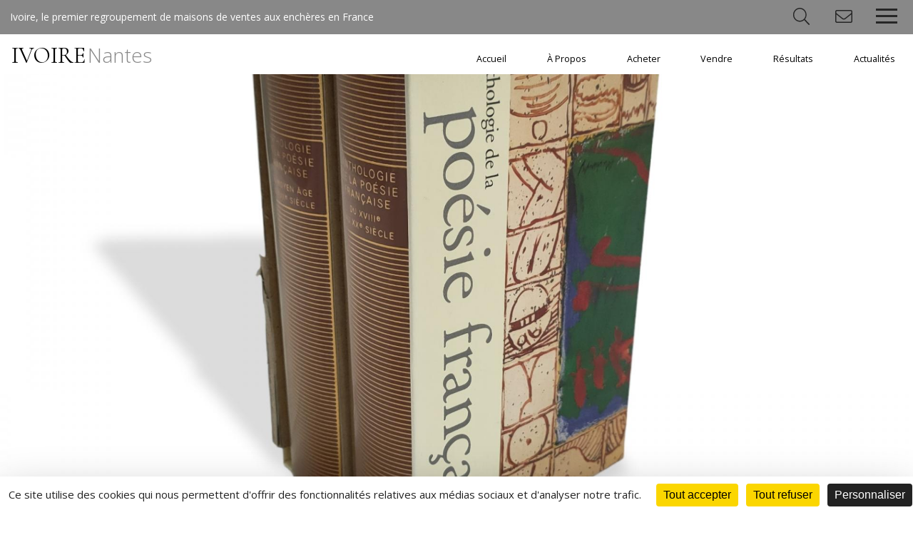

--- FILE ---
content_type: text/html; charset=UTF-8
request_url: https://www.ivoire-nantes.com/fr/lot-4195-907535-13_pleiade_album_borges1_vol.?p=93
body_size: 5042
content:
<!DOCTYPE html>
<html lang="fr">
<head>
  <meta http-equiv="content-type" content="text/html; charset=utf-8" />
  <title>Bibliothèque de la Pléiade</title>
  <meta http-equiv="X-UA-Compatible" content="IE=edge,chrome=1" />
  <meta charset="utf-8">
  <meta name="author" content="Ivoire France" />
  <meta name="publisher" content="Ivoire France" />
  <meta name="generator" content="Fastboil" />
  <meta name="robots" content="index, follow" />
  <meta name="viewport" content="minimal-ui,width=device-width,initial-scale=1,user-scalable=no" />
  <meta name="apple-mobile-web-app-status-bar-style" content="black">
  <meta name="mobile-web-app-capable" content="yes">
  <link rel="canonical" href="https://www.ivoire-france.com/fr/lot-4195-907535-13_pleiade_album_borges1_vol." />
  <link rel="shortcut icon" type="image/x-icon" href="/favicon.ico" />
  <link rel="apple-touch-icon" href="/apple-touch-icon.png" />
<!--[if lt IE 9]>
  <script src="//html5shiv.googlecode.com/svn/trunk/html5.js"></script>
<![endif]-->
  <script type="text/javascript" src="https://tarteaucitron.io/load.js?domain=www.ivoire-nantes.com&uuid=2ed37f1364e535d41994c1ed1b71f85baa75d6d7"></script>
  <script defer src="/fontawesome/fa-light.js"></script>
  <script defer src="/fontawesome/fa-solid.js"></script>
  <script defer src="/fontawesome/fa-brands.js"></script>
  <script src="/fontawesome/fontawesome.js"></script>
  <link href="/css-simplegrid.20180615.min.css" rel="stylesheet" type="text/css" />
  <link href="/css-7-1695207020-ivoire.20240925.min.css" rel="stylesheet" type="text/css" />
  <script src="/jq-jquery-1.11.3.min.js" type="text/javascript" charset="utf-8"></script>
  <script src="/jq-plugin/simplemodal/jquery.simplemodal.js" type="text/javascript" charset="utf-8"></script>
  <script src="/jq-plugin/superfish-master/dist/js/superfish.min.js" type="text/javascript" charset="utf-8"></script>
  <script src="/jq-plugin/touchswipe/jquery.touchSwipe.min.js" type="text/javascript" charset="utf-8"></script>
  <script src="/jq-plugin/jquery_lazyload-master/jquery.lazyload.min.js" type="text/javascript" charset="utf-8"></script>
  <script src="/js-ivoire.20240115.min.js" type="text/javascript" ></script>
  <script src="//maps.googleapis.com/maps/api/js?key=AIzaSyDBKH17EepTPQ5eNurBAh8uRNamRDQ4Rtc" type="text/javascript"></script>
  <script src="/js-ivoire_map.20180615.min.js" type="text/javascript" ></script>
  <meta property="og:title" content="Bibliothèque de la Pléiade - Mardi&nbsp;03&nbsp;Janvier&nbsp;2023">
  <meta property="og:url" content="https://www.ivoire-nantes.com/saf1666964516-13">
  <meta property="og:description" content="">
  <meta property="og:image" content="https://www.ivoire-france.com/ddoc-14714560-2f34176b149fd6d6c9cd0e741e377830-2120220059.jpg">
  <meta name="twitter:card" content="summary_large_image">
  <meta name="twitter:site" content="@Ivoire">
  <meta name="twitter:title" content="Bibliothèque de la Pléiade - Mardi&nbsp;03&nbsp;Janvier&nbsp;2023">
  <meta name="twitter:description" content="">
  <meta name="twitter:image" content="https://www.ivoire-france.com/ddoc-14714560-2f34176b149fd6d6c9cd0e741e377830-2120220059.jpg">
  <link href="/jq-plugin/bxslider/jquery.bxslider.css" rel="stylesheet" type="text/css" media="screen" />
  <script src="/jq-plugin/bxslider/jquery.bxslider.min.js" type="text/javascript" charset="utf-8"></script>
<!-- Facebook Pixel Code -->
<script>
  !function(f,b,e,v,n,t,s)
  {if(f.fbq)return;n=f.fbq=function(){n.callMethod?
  n.callMethod.apply(n,arguments):n.queue.push(arguments)};
  if(!f._fbq)f._fbq=n;n.push=n;n.loaded=!0;n.version='2.0';
  n.queue=[];t=b.createElement(e);t.async=!0;
  t.src=v;s=b.getElementsByTagName(e)[0];
  s.parentNode.insertBefore(t,s)}(window, document,'script',
  'https://connect.facebook.net/en_US/fbevents.js');
  fbq('init', '476988256283414');
  fbq('track', 'PageView');
</script>
<noscript><img height="1" width="1" style="display:none" src="https://www.facebook.com/tr?id=476988256283414&ev=PageView&noscript=1" /></noscript>
<!-- End Facebook Pixel Code -->
</head>
<body>
<script async src="https://www.googletagmanager.com/gtag/js?id=UA-119762516-1"></script>
<script async src="https://www.googletagmanager.com/gtag/js?id=UA-119762516-7"></script>
<script>
window.dataLayer = window.dataLayer || [];
function gtag(){dataLayer.push(arguments);}
gtag('js', new Date());
gtag('config', 'UA-119762516-1');
gtag('config', 'UA-119762516-7');
</script>
<script>var urlMiSearch='/fr/misearch', urlMiSubscribe='/fr/misubscribe';</script><header id="h" class="wrapmax notransition h_fixed"><div id="h_main"><div id="h_base">Ivoire, le premier regroupement de maisons de ventes aux enchères en France</div><div id="h_items"><div id="mi_search" class="item"><span class="fal fa-fw fa-search" aria-hidden="true"></span></div><div id="mi_subscribe" class="item"><span class="fal fa-fw fa-envelope" aria-hidden="true"></span></div><div class="item"><div class="header-btn"><div class="menu-toggle"><div class="one"></div><div class="two"></div><div class="three"></div></div></div><div class="smenu"><ul class="menu-list"><li class="language"><a href="/fr/" class="active languageactive"><span>FR<span></a></li><li><a href="/fr/87-accueil/">Accueil</a></li><li class="has-submenu"><a href="#">À Propos</a><ul class="sub-menu"><li><a href="/fr/a_propos/88-ivoire_nantes/">IVOIRE Nantes</a></li><li><a href="https://www.ivoire-france.com/" target="_blank">IVOIRE France</a></li></ul></li><li class="has-submenu"><a href="#">Acheter</a><ul class="sub-menu"><li><a href="/fr/acheter/92-ventes_venir/">Ventes à venir</a></li><li><a href="/fr/acheter/94-ordre_dachat/">Ordre d'achat</a></li><li><a href="/fr/acheter/95-paiement/">Paiement</a></li><li><a href="/fr/acheter/218-conditions_generales_vente/">Conditions Générales de Vente</a></li></ul></li><li class="has-submenu"><a href="#">Vendre</a><ul class="sub-menu"><li><a href="/fr/vendre/255-inventaires_collections/">Inventaires et collections</a></li><li><a href="/fr/vendre/98-expertise/">Expertise</a></li></ul></li><li class="has-submenu"><a href="#">Résultats</a><ul class="sub-menu"><li><a href="/fr/resultats/97-belles_encheres/">Belles enchères</a></li><li><a href="/fr/resultats/93-resultats_ventes/">Résultats des ventes</a></li></ul></li><li><a href="/fr/99-actualites/">Actualités</a></li></ul></div></div></div></div><div id="h_menu" class="wrap"><div id="h_logo" class="h_logo notransition"><a href="/fr/">IVOIRE<span>Nantes</span></a></div><div id="h_menu_i"><ul class="sf-menu" id="mainmenu"><li id="mi87" onmouseover="javascript:setMenu('mi87')" onmouseout="javascript:clearMenu('mi87')"><a href="/fr/87-accueil/">Accueil</a></li><li id="mi89" onmouseover="javascript:setMenu('mi89')" onmouseout="javascript:clearMenu('mi89')"><a href="#">À Propos</a><ul><li id="mi88"><a href="/fr/a_propos/88-ivoire_nantes/">IVOIRE Nantes</a></li><li id="mi240"><a href="https://www.ivoire-france.com/" target="_blank">IVOIRE France</a></li></ul></li><li id="mi91" onmouseover="javascript:setMenu('mi91')" onmouseout="javascript:clearMenu('mi91')"><a href="#">Acheter</a><ul><li id="mi92"><a href="/fr/acheter/92-ventes_venir/">Ventes à venir</a></li><li id="mi94"><a href="/fr/acheter/94-ordre_dachat/">Ordre d'achat</a></li><li id="mi95"><a href="/fr/acheter/95-paiement/">Paiement</a></li><li id="mi218"><a href="/fr/acheter/218-conditions_generales_vente/">Conditions Générales de Vente</a></li></ul></li><li id="mi96" onmouseover="javascript:setMenu('mi96')" onmouseout="javascript:clearMenu('mi96')"><a href="#">Vendre</a><ul><li id="mi255"><a href="/fr/vendre/255-inventaires_collections/">Inventaires et collections</a></li><li id="mi98"><a href="/fr/vendre/98-expertise/">Expertise</a></li></ul></li><li id="mi241" onmouseover="javascript:setMenu('mi241')" onmouseout="javascript:clearMenu('mi241')"><a href="#">Résultats</a><ul><li id="mi97"><a href="/fr/resultats/97-belles_encheres/">Belles enchères</a></li><li id="mi93"><a href="/fr/resultats/93-resultats_ventes/">Résultats des ventes</a></li></ul></li><li id="mi99" onmouseover="javascript:setMenu('mi99')" onmouseout="javascript:clearMenu('mi99')"><a href="/fr/99-actualites/">Actualités</a></li></ul></div><div id="h_menu_e"></div></div></header><div id="c" class="wrapmax h_fixed"><div id="banner"><div id="banner_i"><div id="b" class="wrapmax h_fixed"><div id="b_i"><div class="bimgf" style="position: relative;"><div class="bimg_i" style="width: 100%; margin-top: -16.666666666667%; margin-left: 0%;"><img src="ddoc-14714108-921800799e3e1044f11fb55eabb604f9-2200521_63.jpg" alt="" class="nomax" style="display: block; width: 100%; margin: 0 auto; " data-max-width="2000" data-src-base="/" data-src="<150:ddoc-14714108-921800799e3e1044f11fb55eabb604f9-2200521_63.jpg, <480:ddoc-14714110-d56c055efd623ad884f71fec19dec92e-2200521_63.jpg, <640:ddoc-14714111-be60c8da05f94b2a92086aada0fecc28-2200521_63.jpg, <900:ddoc-14714112-942d47fe248af39c55eb68a4d1352494-2200521_63.jpg, <1200:ddoc-14714114-35a542dc67837b346ced9dadd17d3e0f-2200521_63.jpg, <1920:ddoc-14714115-e971b9b072ae7fd6dc0eb29764d0cc49-2200521_63.jpg, >1920:ddoc-14714107-49c25b62f3ee1efada14020c52cffc01-2200521_63.jpg" /></div></div></div></div><script>
var slider;
$(document).ready(function(){
    slider = $('#b_slide').bxSlider({
        pager: true, auto: true, speed: 1000, pause: 5000, autoHover: false, keyboardEnabled: true, stopAutoOnClick: true, touchEnabled: false,
        nextText: '<i class="fal fa-4x fa-chevron-right" aria-hidden="true"></i>',
        prevText: '<i class="fal fa-4x fa-chevron-left" aria-hidden="true"></i>',
        nextSelector: '#b_next', prevSelector: '#b_prev',
    });
});
</script></div></div><div class="c_ibg c_ic"><div class="fulllch wrap"><div class="mainfull"><h1>Bibliothèque de la Pléiade</h1>Mardi&nbsp;03&nbsp;Janvier&nbsp;2023 &agrave; 14h</div></div></div><div class="c_i"><div class="fulllch wrap"><div class="mainfull"><h1>Lot 13<br />LA PLÉIADE : Album Borges
1 vol.</h1></div></div></div><div class="c_i"><div class="fulllch wrap"><div class="mainfull"><div class="auction"><div id="lotmenu"><div class="lotmenuitemall"><div class="lotmenuitemall_i"><a href="/fr/auction-4195-bibliotheque_pleiade?p=93#13" id="gotolotlist"><i class="fal fa-fw fa-chevron-double-left" aria-hidden="true"></i> Tous les lots</a></div></div><div class="lotmenuitemempty"></div><div class="lotmenuitem"><div class="lotmenuitem_i"><a href="/fr/lot-4195-907534-12_pleiade_album_cocteau1_vol.?p=93#alot" id="gotoprevlot"><i class="fal fa-fw fa-chevron-left" aria-hidden="true"></i> Lot pr&eacute;c&eacute;dent</a></div></div><div class="lotmenuitem"><div class="lotmenuitem_i"><a href="/fr/lot-4195-907536-14_pleiade_album_nrf_1_vol.?p=93#alot" id="gotonextlot">Lot suivant <i class="fal fa-fw fa-chevron-right" aria-hidden="true"></i></a></div></div></div><div id="lotdetails"><div class="lotphotoitem"><div class="lotphotoitem_i"><div id="lotphotocimg" class="img" style="padding-bottom: 75%;"><div id="lotphotobimg" style="position: relative; width: 100%; margin: auto; margin-top: 0%;"><img src="ddoc-14714561-7a95c73227a03dcd0350941c30938d39-2120220059.jpg" alt="LA PLÉIADE : Album Borges
1 vol." style="display: block; width: 100%; margin: 0 auto; " data-max-width="1200" data-src-base="/" data-src="<150:ddoc-14714561-7a95c73227a03dcd0350941c30938d39-2120220059.jpg, <480:ddoc-14714562-135daff89979ec46950d69f3b7e46678-2120220059.jpg, <640:ddoc-14714563-916eb04ad6219da9ac5652dee740e6ff-2120220059.jpg, <900:ddoc-14714564-c866954b615c31da1217e3816f1d662b-2120220059.jpg, >900:ddoc-14714560-2f34176b149fd6d6c9cd0e741e377830-2120220059.jpg" title="LA PLÉIADE : Album Borges
1 vol." /></div></div></div></div><div id="lotphotozitemall" style="text-align: center;"><div class="lotphotoitempreview" style="display: none;"><div class="lotphotoitem_i"><div class="img"><div class="lotphotozimg" style="position: relative; width: 100%; margin: auto;"><img src="ddoc-14714561-7a95c73227a03dcd0350941c30938d39-2120220059.jpg" alt="LA PLÉIADE : Album Borges
1 vol." style="display: block; width: 100%; margin: 0 auto; " data-max-width="1200" data-src-base="/" data-src="<150:ddoc-14714561-7a95c73227a03dcd0350941c30938d39-2120220059.jpg, <480:ddoc-14714562-135daff89979ec46950d69f3b7e46678-2120220059.jpg, <640:ddoc-14714563-916eb04ad6219da9ac5652dee740e6ff-2120220059.jpg, <900:ddoc-14714564-c866954b615c31da1217e3816f1d662b-2120220059.jpg, >900:ddoc-14714560-2f34176b149fd6d6c9cd0e741e377830-2120220059.jpg" title="LA PLÉIADE : Album Borges
1 vol." /></div></div></div></div></div><p>Estimation&nbsp;: 10&nbsp;&euro; &agrave; 20&nbsp;&euro;<br />Adjug&eacute;&nbsp;: 25&nbsp;&euro;</p><div id="lotmenubsmall"><a href="#" class="lotprint lotmenubitemsmall"></a><a href="https://www.facebook.com/sharer.php?u=https%3A%2F%2Fwww.ivoire-nantes.com%2Fsaf1666964516-13&t=Biblioth%C3%A8que+de+la+Pl%C3%A9iade+-+Mardi%26nbsp%3B03%26nbsp%3BJanvier%26nbsp%3B2023&description=" target="_blank" class="lotmenubitemsmall btn-icon" data-icon="facebook" onclick="javascript:window.open(this.href,'', 'menubar=no,toolbar=no,resizable=yes,scrollbars=yes,height=600,width=600');return false;"><i class="fab fa-fw fa-lg fa-facebook" aria-hidden="true"></i></a><a href="https://twitter.com/intent/tweet?text=Biblioth%C3%A8que+de+la+Pl%C3%A9iade+-+Mardi%C2%A003%C2%A0Janvier%C2%A02023&url=https%3A%2F%2Fwww.ivoire-nantes.com%2Fsaf1666964516-13" target="_blank" class="lotmenubitemsmall btn-icon" data-icon="twitter"  onclick="javascript:window.open(this.href,'', 'menubar=no,toolbar=no,resizable=yes,scrollbars=yes,height=600,width=600');return false;"><i class="fab fa-fw fa-lg fa-twitter" aria-hidden="true"></i></a></div></div><div id="lotphotozmask"><div id="lotphotozclose"><i class="fal fa-fw fa-3x fa-times" aria-hidden="true"></i></div><div class="lotphotoznav"><div id="lotphotozprev"><i class="fal fa-fw fa-3x fa-chevron-left" aria-hidden="true"></i></div></div><div id="lotphotoz"></div><div class="lotphotoznav"><div id="lotphotoznext"><i class="fal fa-fw fa-3x fa-chevron-right" aria-hidden="true"></i></div></div></div></div>
<script>
$(document).ready(function($){
    initSwipe();
    $('.lotprint').on('click',function() {
        $('.auction_details').show();
        window.print();
    });
})
function initSwipe() {
    if ($(window).width() <=1024) {
        $('#c').swipe( {allowPageScroll:'vertical',
            swipe:function(event, direction, distance, duration, fingerCount, fingerData) {
                event.stopPropagation();
                if (direction=='left') {
                    $('#gotonextlot')[0].click();
                }
                else if (direction=='right') {
                    $('#gotoprevlot')[0].click();
                }
            },
           threshold:100
        });
    }}
</script>
</div></div></div><div class="c_ibg"><div class="fulllch wrap"><div class="mainfull"><b>L'Hôtel des Ventes de Nantes</b><br />Couton Veyrac Jamault<br />
8-10 rue de Miséricorde<br />
44000 Nantes<br />
Tel&nbsp;: <a href="tel:+33240892444">+33 (0)2 40 89 24 44</a><br />Fax&nbsp;: +33 (0)2 40 47 09 99<br />
E-mail&nbsp;: <a href="mailto:contact@encheres-nantes.com">contact@encheres-nantes.com</a><div style="position: relative; margin-top: 1em;"><div id="auction_gmap" class="gmap ratio_element notransition" style="width: 100%; height: 100%;"><span id="dmap" style="cursor: pointer;"><i class="fal fa-map-marker-alt"></i>&nbsp;Afficher le plan</span></div><div class="ratio_dummy_map notransition"></div></div>
<script>
$('#dmap').on('click',function(e){
    buildMap('auction_gmap',47.2210259000,-1.5649790000,15,'/img-gmap-marker-ivoire2.png','<b>L\'Hôtel des Ventes de Nantes</b><br />Couton Veyrac Jamault<br />8-10 rue de Miséricorde<br />44000 Nantes<br />Tel&nbsp;: <a href="tel:+33240892444">+33 (0)2 40 89 24 44</a><br />Fax&nbsp;: +33 (0)2 40 47 09 99<br />E-mail&nbsp;: <a href="mailto:contact@encheres-nantes.com">contact@encheres-nantes.com</a>');
});
</script><div style="position: relative; margin-top: 1em;"><a href="http://" target="_blank"><a href="/sdoc-19480255-d3187d9a1951f5232932719dd270c869-ordre_dachat.pdf"><img src="ddoc-19480257-8719a1ec79425b784091f383d0d22745-03303046_p.jpg" alt="" style="display: block; width: 100%; margin: 0 auto; border: 1px solid #ccc;" data-max-width="300" data-src-base="/" data-src="<150:ddoc-19480257-8719a1ec79425b784091f383d0d22745-03303046_p.jpg, >150:ddoc-19480256-7d0e6bbc4a4df245e0d9eec4a3ae5708-03303046_p.jpg" /></a><div class="imglegend"><a href="/sdoc-19480255-d3187d9a1951f5232932719dd270c869-ordre_dachat.pdf">Ordre d'achat</a></div></a></div></div></div></div></div><div id="footer" class="wrapmax"><div id="footer_i"><div id="footer_r"><div id="footer_links"><a href="https://www.facebook.com/nantesencheres/" target="_blank" class="btn-icon" data-icon="facebook"><i class="fab fa-fw fa-lg fa-facebook" aria-hidden="true"></i></a></div><div id="footer_menu"><a href="/fr/102-mentions_legales/">Mentions légales</a></div></div><div id="copyright"><a href="https://www.ivoire-france.com/" target="_blank"><span>IVOIRE</span> <span class=gold>France</span></a> &copy;2026 - Tous droits r&eacute;serv&eacute;s</div></div><a href="#" id="back-to-top"><i class="fal fa-chevron-up" aria-hidden="true"></i></a><div id="mi"><div id="mi_i"></div></div>
<script src='/js-responsive-img.20180615.min.js' defer></script>
</body>
</html>